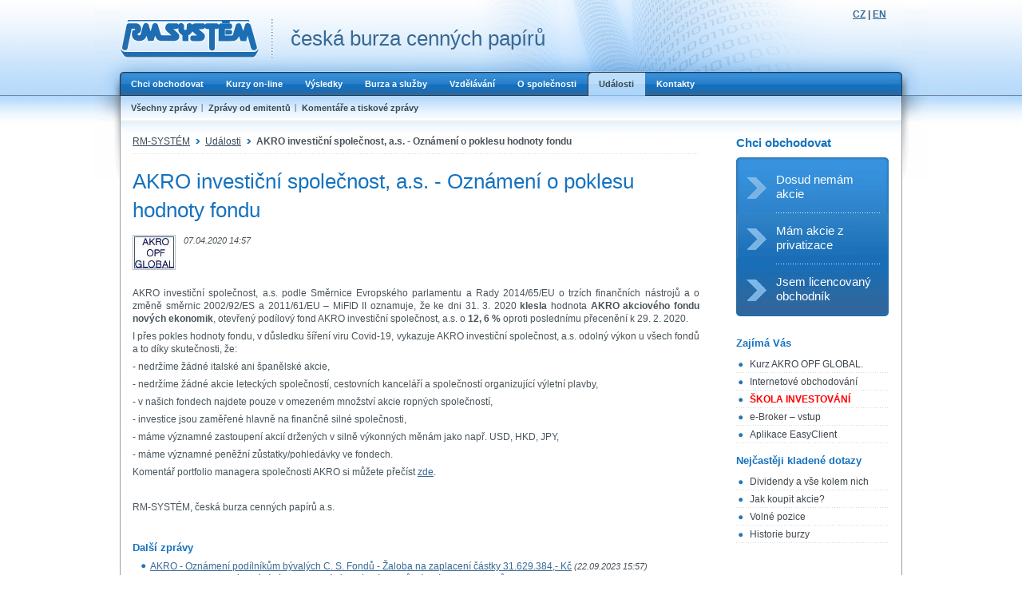

--- FILE ---
content_type: text/html; charset=UTF-8
request_url: https://www.rmsystem.cz/udalosti/17207-akro-investicni-spolecnost-a-s-oznameni-o-poklesu-hodnoty-fondu
body_size: 10006
content:

<!DOCTYPE html PUBLIC "-//W3C//DTD XHTML 1.0 Transitional//EN" "https://www.w3.org/TR/xhtml1/DTD/xhtml1-transitional.dtd">
<html xmlns="https://www.w3.org/1999/xhtml">

<head>
    <base href="https://www.rmsystem.cz/clanek.php" />    <meta http-equiv="content-type" content="text/html; charset=utf-8"/>
    <meta name="verify-v1" content="ba73bRYYsNvH0pamaWFZWtIxiTAAtTcqvhdGe7lUMD0=" />
    <link rel="shortcut icon" href="/gfx/favicon.ico" />
    <meta name="description" content=""/>
    <link type="text/css" href="/css/node/anychart-ui.css?01112024" rel="stylesheet"/>
    <link type="text/css" href="/css/node/cookieconsent.css?01112024" rel="stylesheet"/>
    <link type="text/css" href="/css/rmsystem.css?01112024" rel="stylesheet"/>
    <link type="text/css" href="/css/rmsystem-print.css?01112024" rel="stylesheet" media="print"/>
    
    <script nonce="25oHnpPiBEfFoXsPFJUlvIgp7IAf" type="text/javascript" src="/js/node/jquery.js?01112024"></script>
    <script nonce="25oHnpPiBEfFoXsPFJUlvIgp7IAf" type="text/javascript" src="/js/common.js?01112024"></script>

        <title>AKRO investiční společnost, a.s. - Oznámení o.. | RM-SYSTÉM</title>

    
                <!--  type='text/plain' Google Tag Manager -->
                <script nonce='25oHnpPiBEfFoXsPFJUlvIgp7IAf' type='text/plain' data-cookiecategory='analytics'>(function(w,d,s,l,i){w[l]=w[l]||[];w[l].push({'gtm.start':
                            new Date().getTime(),event:'gtm.js'});var f=d.getElementsByTagName(s)[0],
                        j=d.createElement(s),dl=l!='dataLayer'?'&l='+l:'';j.async=true;j.src=
                        'https://www.googletagmanager.com/gtm.js?id='+i+dl;f.parentNode.insertBefore(j,f);
                    })(window,document,'script','dataLayer','GTM-P98CV42');</script>
                <!-- End Google Tag Manager -->
                </head>

<body>

<div id="all">
<div id="page">

<div id="header">

    
        <!-- Google Tag Manager (noscript) -->
        <noscript><iframe src='https://www.googletagmanager.com/ns.html?id=GTM-P98CV42'
                      height='0' width='0' style='display:none;visibility:hidden'></iframe></noscript>
    <!-- End Google Tag Manager (noscript) -->
            <!--
  	<div id="slinks">
		<a href="http://www.akcie.cz/" target="_blank" class="item">Akcie.cz</a> <span class="sep"></span>
		<a href="" target="_blank" class="item">e-Broker.cz</a> <span class="sep">|</span>
		<a href="" target="_blank" class="item">Investička.cz</a>	</div>|
-->

    <div id="logo">
        <a href="index.php">
            <img alt="RM Systém | Burza cenných papírů" src="gfx/logo2.gif" class="noprint" />
        </a>

        <span class="print">
      <a href="">RM Systém | Burza cenných papírů</a>    </span>

        <div id="logo-text" class="noprint">česká burza cenných papírů</div>
    </div>

    <div id="lngswitch"><a href="lib/switchlng.php?lng=1">CZ</a> | <a href="lib/switchlng.php?lng=2">EN</a></div>

    
    <div class="cleaner"><hr /></div>
</div>

<div id="area">
<div id="areain">

<div id="menu" class="menu">
  <ul>
    <li>
      <div><a href="chci-obchodovat/zaciname-obchodovat">Chci obchodovat</a></div>
    </li>
    <li>
      <div><a href="kurzy-online/akcie/easyclick">Kurzy on-line</a></div>
    </li>
    <li>
      <div><a href="vysledky/historie-obchodovani/souhrnne-statistiky">Výsledky</a></div>
    </li>
    <li>
      <div><a href="burza-sluzby/typy-obchodu/pokyn-easyclick">Burza a služby</a></div>
    </li>
    <li>
      <div><a href="vzdelavani/seminare">Vzdělávání</a></div>
    </li>
    <li>
      <div><a href="spolecnost/zakladni-informace">O společnosti</a></div>
    </li>
    <li class="active">
      <div><a href="udalosti">Události</a></div>
    </li>
    <li>
      <div><a href="kontakty">Kontakty</a></div>
    </li>
<!--
  	<li class="reg">
      <div><a href="">Registrace / Přihlášení</a></div>
    </li>
-->
  </ul>
  <div class="cleaner"><hr /></div>
</div>
<div id="submenu" class="menu"><ul><li><div><a href="udalosti">Všechny zprávy</a></div></li><li><div><a href="udalosti/zpravy-emitentu">Zprávy od emitentů</a></div></li><li class="last"><div><a href="udalosti/komentare-tiskove-zpravy">Komentáře a tiskové zprávy</a></div></li></ul><div class="cleaner"><hr /></div></div>
<div id="content">
<div id="contentin">

	<div class="cols2">
	  <div class="col1">

      <p class="crumbs"><a href="/">RM-SYSTÉM</a><span class="sep"><span class="altsep">&raquo;</span></span><a href="udalosti">Události</a><span class="sep"><span class="altsep">&raquo;</span></span><strong>AKRO investiční společnost, a.s. - Oznámení o poklesu hodnoty fondu</strong></p>
      <h1>AKRO investiční společnost, a.s. - Oznámení o poklesu hodnoty fondu</h1><div class="clanek-hlavicka"><div class="clanek-obrazek"><img src="gfx/clanky_obrazky/emitenti/2387-Akro_opf_global.png" alt=""/></div><div><small><em>07.04.2020 14:57</em></small><div><em><strong></strong></em></div></div></div><div class="cleaner spacer"></div><div class="clanek-text"><p style="text-align: justify;">AKRO investiční společnost, a.s. podle Směrnice Evropského parlamentu a Rady 2014/65/EU o trzích finančních nástrojů a o změně směrnic 2002/92/ES a 2011/61/EU – MiFID II oznamuje, že ke dni 31. 3. 2020 <strong>klesla</strong> hodnota <strong>AKRO akciového fondu nových ekonomik</strong>, otevřený podílový fond AKRO investiční společnost, a.s. o <strong>12, 6 %</strong> oproti poslednímu přecenění k 29. 2. 2020.</p>
<p style="text-align: justify;">I přes pokles hodnoty fondu, v důsledku šíření viru Covid-19, vykazuje AKRO investiční společnost, a.s. odolný výkon u všech fondů a to díky skutečnosti, že:</p>
<p>- nedržíme žádné italské ani španělské akcie,</p>
<p>- nedržíme žádné akcie leteckých společností, cestovních kanceláří a společností organizující výletní plavby,</p>
<p>- v našich fondech najdete pouze v omezeném množství akcie ropných společností,</p>
<p>- investice jsou zaměřené hlavně na finančně silné společnosti,</p>
<p>- máme významné zastoupení akcií držených v silně výkonných měnám jako např. USD, HKD, JPY,</p>
<p>- máme významné peněžní zůstatky/pohledávky ve fondech.</p>
<p>Komentář portfolio managera společnosti AKRO si můžete přečíst <a href="http://www.akro.cz/pdf/Komentar_02042020.pdf">zde</a>.</p></div><br /><p>RM-SYSTÉM, česká burza cenných papírů a.s.</p>
      <div class="spacer"></div>

      <h3>Další zprávy</h3>
              <ul><li><a href="udalosti/19649-akro-oznameni-podilnikum-byvalych-c-s-fondu-zaloba-na-zaplaceni-castky-31-629-384-kc">AKRO - Oznámení podílníkům bývalých C. S. Fondů - Žaloba na zaplacení částky 31.629.384,- Kč</a> <small><em>(22.09.2023 15:57)</em></small></li>
<li><a href="udalosti/18523-akro-pozastaveni-vydavani-a-odkupovani-podilovych-listu-byvalych-c-s-fondu">AKRO  - Pozastavení vydávání a odkupování podílových listů bývalých C. S. Fondů</a> <small><em>(19.01.2022 14:32)</em></small></li>
<li><a href="udalosti/18340-akro-investicni-spolecnost-a-s-oznameni-podilnikum-byvalych-c-s-fondu">AKRO investiční společnost, a.s. - Oznámení podílníkům bývalých C. S. Fondů</a> <small><em>(12.07.2021 15:19)</em></small></li>

<li><a href="udalosti/16822-pozastaveni-vydavani-a-odkupovani-podilovych-listu-podilovych-fondu-akro">Pozastavení vydávání a odkupování podílových listů podílových fondů AKRO</a> <small><em>(25.09.2019 10:08)</em></small></li>
<li><a href="udalosti/16647-akro-investicni-spolecnost-pozastaveni-vydavani-a-odkupovani-podilovych-listu-podilovych-fondu-ak">AKRO investiční společnost, - Pozastavení vydávání a odkupování podílových listů podílových fondů AK</a> <small><em>(28.06.2019 15:55)</em></small></li>
</ul>    </div>

    <div class="col2">
      <h2>Chci obchodovat</h2>
<div class="l3panel">
	<ul>
	  <li><div><a href="/chci-obchodovat/zaciname-obchodovat">Dosud nemám akcie</a></div></li>
	  <li><div><a href="/chci-obchodovat/akcie-privatizace">Mám akcie z privatizace</a></div></li>
	  <li class="last"><div><a href="/chci-obchodovat/licencovany-obchodnik">Jsem licencovaný obchodník</a></div></li>
	</ul>
</div>


<h3>Zajímá Vás</h3>
<ul class="list2">
  <li><a href="akcie-2387-akro-global">Kurz AKRO OPF GLOBAL.</a></li><li><a href="/chci-obchodovat/internetove-obchodovani">Internetové obchodování</a></li><li><a href="/vzdelavani/seminare"><font color="red"><b>ŠKOLA INVESTOVÁNÍ</b></font></a></li><li><a href="https://ebroker.fio.cz/e-broker.cgi" target="_blank" class="pg_tracker">e-Broker – vstup</a></li><li><a href="chci-obchodovat/primy-pristup">Aplikace EasyClient</a></li></ul>

<h3>Nejčastěji kladené dotazy</h3>
<ul class="list2">
  <li><a href="/vzdelavani/dividendy">Dividendy a vše kolem nich</a></li><li><a href="/vzdelavani/jak-nakoupit-akcie">Jak koupit akcie?</a></li><li><a href="/spolecnost/kariera">Volné pozice</a></li><li><a href="/vzdelavani/burza-cennych-papiru">Historie burzy</a></li></ul>

    </div>
    <div class="cleaner"></div>
  </div>

</div>
</div><!--content-->

<div id="footer">
    <div id="footerin">
        Copyright (c) 2023<br/>RM-SYSTÉM, česká burza cenných papírů a.s.<br />
        <a href="pravni-prohlaseni" id="prohlaseni" >Právní prohlášení</a><br>
                    <a type="button" data-cc="c-settings" id="nastaveni_cookies" >Nastavení cookies</a>
            </div>
</div>


<div class="cleaner"><hr /></div>

<input type="hidden" id="lng_name" name="lng_name" value="cz">
<script nonce="25oHnpPiBEfFoXsPFJUlvIgp7IAf" defer src="/js/node/cookieconsent.js?01112024"></script>
<script nonce="25oHnpPiBEfFoXsPFJUlvIgp7IAf" defer src="/js/cookies_client.js?01112024"></script>



</div>
</div><!--area-->


</div><!--page-->
</div><!--all-->
</body>

</html>



--- FILE ---
content_type: text/css
request_url: https://www.rmsystem.cz/css/node/anychart-ui.css?01112024
body_size: 38361
content:
/*!
 * AnyChart is lightweight robust charting library with great API and Docs, that works with your stack and has tons of chart types and features.
 * Version: 2024-09-24
 * License: https://www.anychart.com/buy/
 * Contact: sales@anychart.com
 * Copyright: AnyChart.com 2024. All rights reserved.
 */
.anychart-ui-support {
 border-style: hidden;
}
* [class^="anychart"] {
 outline: none;
}
.anychart-inline-block {
 position: relative;
 display: -moz-inline-box;
 display: inline-block;
}
* html .anychart-inline-block {
 display: inline;
}
* :first-child + html .anychart-inline-block {
 display: inline;
}
.anychart-hidden {
 display: none;
}
.anychart-control-disabled {
 color: #cccccc;
}
.anychart-label-input {
 -webkit-border-radius: 1px;
 -moz-border-radius: 1px;
 border-radius: 1px;
 border: 1px solid #d9d9d9;
 border-top: 1px solid silver;
 -webkit-box-sizing: content-box;
 -moz-box-sizing: content-box;
 box-sizing: content-box;
 font-size: 13px;
 height: 16px;
 padding: 5px 4px;
}
.anychart-label-input:focus {
 border-color: #4d90fe;
}
.anychart-label-input.anychart-label-input-label-disabled {
 color: #cccccc;
}
.anychart-thumbnail {
 display: block;
 padding: 4px;
 margin-bottom: 20px;
 line-height: 1.42857143;
 background-color: #ffffff;
 border: 1px solid #dddddd;
 border-radius: 2px;
 -webkit-transition: border .2s ease-in-out;
 transition: border .2s ease-in-out;
}
.anychart-thumbnail > img {
 margin-right: auto;
 margin-left: auto;
 display: block;
 max-width: 100%;
 height: auto;
}
.anychart-thumbnail:hover,
.anychart-thumbnail:focus {
 border-color: #cccccc;
 box-shadow: 0 1px 3px rgba(0,0,0,.2);
}
.anychart-thumbnail:active {
 -webkit-box-shadow: inset 0 1px 1px rgba(0,0,0,0.3);
 -moz-box-shadow: inset 0 1px 1px rgba(0,0,0,0.3);
 box-shadow: inset 0 1px 1px rgba(0,0,0,0.3);
 border-color: #489adc;
}
.anychart-loader {
 background-color: rgba(255,255,255,.5);
 position: absolute;
 top: 0;
 left: 0;
 width: 100%;
 height: 100%;
 z-index: 1000;
}
.anychart-loader .anychart-loader-rotating-cover {
 width: 70px;
 height: 70px;
 position: absolute;
 top: 50%;
 margin-top: -35px;
 left: 50%;
 margin-left: -35px;
}
.anychart-loader .anychart-loader-rotating-plane {
 display: block;
 width: 100%;
 height: 100%;
 border-radius: 20%;
 border: 5px solid #1c75ba;
 margin: 0 auto;
 position: relative;
 -webkit-animation: anychart-loader-rotate-plane 3s infinite;
 animation: anychart-loader-rotate-plane 3s infinite;
}
.anychart-loader .anychart-loader-chart-row {
 position: absolute;
 top: 10px;
 bottom: 0;
 left: 10px;
 right: 10px;
 letter-spacing: -3px;
 line-height: 0;
 font-size: 0;
 white-space: nowrap;
}
.anychart-loader .anychart-loader-chart-row .anychart-loader-chart-col {
 display: inline-block;
 width: 25%;
 height: 90%;
 background: #000000;
 margin: 0 12.5% 0 0;
 vertical-align: bottom;
}
.anychart-loader .anychart-loader-chart-row .anychart-loader-chart-col.anychart-loader-green {
 background: #26a957;
 height: 50%;
 -webkit-animation: anychart-loader-blink-plane 1.5s infinite;
 animation: anychart-loader-blink-plane 1.5s infinite;
}
.anychart-loader .anychart-loader-chart-row .anychart-loader-chart-col.anychart-loader-orange {
 background: #ff8207;
 height: 70%;
 -webkit-animation: anychart-loader-blink-plane 1.5s infinite .15s;
 animation: anychart-loader-blink-plane 1.5s infinite .25s;
}
.anychart-loader .anychart-loader-chart-row .anychart-loader-chart-col.anychart-loader-red {
 background: #f0402e;
 height: 90%;
 -webkit-animation: anychart-loader-blink-plane 1.5s infinite .3s;
 animation: anychart-loader-blink-plane 1.5s infinite .5s;
}
@keyframes anychart-loader-rotate-plane {
 0% {
  -webkit-transform: perspective(120px)rotateX(0deg)rotateY(0deg);
  transform: perspective(120px)rotateX(0deg)rotateY(0deg);
  opacity: 1;
 }
 25% {
  -webkit-transform: perspective(120px)rotateX(-180.1deg)rotateY(0deg);
  transform: perspective(120px)rotateX(-180.1deg)rotateY(0deg);
  opacity: .3;
 }
 50% {
  -webkit-transform: perspective(120px)rotateX(-180deg)rotateY(-179.9deg);
  transform: perspective(120px)rotateX(-180deg)rotateY(-179.9deg);
  opacity: 1;
 }
 75% {
  -webkit-transform: perspective(120px)rotateX(0deg)rotateY(-180.1deg);
  transform: perspective(120px)rotateX(0deg)rotateY(-180.1deg);
  opacity: .3;
 }
 100% {
  -webkit-transform: perspective(120px)rotateX(0deg)rotateY(0deg);
  transform: perspective(120px)rotateX(0deg)rotateY(0deg);
  opacity: 1;
 }
}
@keyframes anychart-loader-blink-plane {
 0% {
  opacity: 1;
 }
 50% {
  opacity: .01;
 }
 100% {
  opacity: 1;
 }
}
.anychart-custom-button {
 margin: 2px;
 border: 0;
 padding: 0;
 font-family: Arial, sans-serif;
 color: #000000;
 background: #dddddd url("https://cdn.anychart.com/ACDVF/button-bg.png") repeat-x top left;
 text-decoration: none;
 list-style: none;
 vertical-align: middle;
 cursor: pointer;
 outline: none;
}
.anychart-custom-button-outer-box,
.anychart-custom-button-inner-box {
 border-style: solid;
 border-color: #aaaaaa;
 vertical-align: top;
}
.anychart-custom-button-outer-box {
 margin: 0;
 border-width: 1px 0;
 padding: 0;
}
.anychart-custom-button-inner-box {
 margin: 0 -1px;
 border-width: 0 1px;
 padding: 3px 4px;
 white-space: nowrap;
}
* html .anychart-custom-button-inner-box {
 left: -1px;
}
* html .anychart-custom-button-rtl .anychart-custom-button-outer-box {
 left: -1px;
}
* html .anychart-custom-button-rtl .anychart-custom-button-inner-box {
 right: auto;
}
* :first-child + html .anychart-custom-button-inner-box {
 left: -1px;
}
* :first-child + html .anychart-custom-button-rtl .anychart-custom-button-inner-box {
 left: 1px;
}
::root .anychart-custom-button,
::root .anychart-custom-button-outer-box {
 line-height: 0;
}
::root .anychart-custom-button-inner-box {
 line-height: normal;
}
.anychart-custom-button-disabled {
 background-image: none !important;
 opacity: 0.3;
 -moz-opacity: 0.3;
 filter: alpha(opacity=30);
 cursor: default;
}
.anychart-custom-button-disabled .anychart-custom-button-outer-box,
.anychart-custom-button-disabled .anychart-custom-button-inner-box {
 color: #333333 !important;
 border-color: #999999 !important;
}
* html .anychart-custom-button-disabled {
 margin: 2px 1px !important;
 padding: 0 1px !important;
}
* :first-child + html .anychart-custom-button-disabled {
 margin: 2px 1px !important;
 padding: 0 1px !important;
}
.anychart-custom-button-hover .anychart-custom-button-outer-box,
.anychart-custom-button-hover .anychart-custom-button-inner-box {
 border-color: #99ccff #6699ee #6699ee #77aaff !important;
}
.anychart-custom-button-active,
.anychart-custom-button-checked {
 background-color: #bbbbbb;
 background-position: bottom left;
}
.anychart-custom-button-focused .anychart-custom-button-outer-box,
.anychart-custom-button-focused .anychart-custom-button-inner-box {
 border-color: orange;
}
.anychart-custom-button-collapse-right,
.anychart-custom-button-collapse-right .anychart-custom-button-outer-box,
.anychart-custom-button-collapse-right .anychart-custom-button-inner-box {
 margin-right: 0;
}
.anychart-custom-button-collapse-left,
.anychart-custom-button-collapse-left .anychart-custom-button-outer-box,
.anychart-custom-button-collapse-left .anychart-custom-button-inner-box {
 margin-left: 0;
}
.anychart-custom-button-collapse-left .anychart-custom-button-inner-box {
 border-left: 1px solid #ffffff;
}
.anychart-custom-button-collapse-left.anychart-custom-button-checked.anychart-custom-button-inner-box {
 border-left: 1px solid #dddddd;
}
* html .anychart-custom-button-collapse-left .anychart-custom-button-inner-box {
 left: 0;
}
* :first-child + html .anychart-custom-button-collapse-left.anychart-custom-button-inner-box {
 left: 0;
}
.anychart-button {
 -webkit-border-radius: 2px;
 -moz-border-radius: 2px;
 border-radius: 2px;
 background-color: #f5f5f5;
 background-image: -webkit-linear-gradient(to bottom,#f5f5f5,#f1f1f1);
 background-image: -moz-linear-gradient(to bottom,#f5f5f5,#f1f1f1);
 background-image: -ms-linear-gradient(to bottom,#f5f5f5,#f1f1f1);
 background-image: -o-linear-gradient(to bottom,#f5f5f5,#f1f1f1);
 background-image: linear-gradient(to bottom,#f5f5f5,#f1f1f1);
 border: 1px solid #dcdcdc;
 border: 1px solid rgba(0,0,0,0.1);
 color: #333333;
 cursor: pointer;
 text-align: center;
 font-family: inherit;
 font-size: 11px;
 font-weight: bold;
 height: 29px;
 line-height: 27px;
 margin-right: 16px;
 min-width: 52px;
 outline: 0;
 padding: 0 8px;
 white-space: nowrap;
}
.anychart-button:focus {
 border-color: #4d90fe;
}
.anychart-button:hover {
 -webkit-box-shadow: 0 1px 1px rgba(0,0,0,.1);
 -moz-box-shadow: 0 1px 1px rgba(0,0,0,.1);
 box-shadow: 0 1px 1px rgba(0,0,0,.1);
}
.anychart-button:active {
 -webkit-box-shadow: inset 0 1px 1px rgba(0,0,0,0.3);
 -moz-box-shadow: inset 0 1px 1px rgba(0,0,0,0.3);
 box-shadow: inset 0 1px 1px rgba(0,0,0,0.3);
}
.anychart-button i {
 font-size: 11px;
}
.anychart-button.anychart-button-disabled:active {
 -webkit-box-shadow: none;
 -moz-box-shadow: none;
 box-shadow: none;
 cursor: default;
}
.anychart-button-primary {
 -webkit-border-radius: 2px;
 -moz-border-radius: 2px;
 border-radius: 2px;
 background-color: #4898e6;
 background-image: -webkit-linear-gradient(to bottom,#4898e6,#4089d0);
 background-image: -moz-linear-gradient(to bottom,#4898e6,#4089d0);
 background-image: -ms-linear-gradient(to bottom,#4898e6,#4089d0);
 background-image: -o-linear-gradient(to bottom,#4898e6,#4089d0);
 background-image: linear-gradient(to bottom,#4898e6,#4089d0);
 border: 1px solid #1976d2;
 color: #ffffff;
 cursor: pointer;
 font-size: 11px;
 font-weight: bold;
 height: 26px;
 line-height: 24px;
 margin: 0 16px 0 0;
 min-width: 70px;
 outline: 0;
 padding: 0 7px;
}
.anychart-button-primary:hover,
.anychart-button-primary:active {
 background-color: #4898e6;
 background-image: -webkit-linear-gradient(to bottom,#4898e6,#387ec3);
 background-image: -moz-linear-gradient(to bottom,#4898e6,#387ec3);
 background-image: -ms-linear-gradient(to bottom,#4898e6,#387ec3);
 background-image: -o-linear-gradient(to bottom,#4898e6,#387ec3);
 background-image: linear-gradient(to bottom,#4898e6,#387ec3);
 border: 1px solid #1976d2;
 color: #ffffff;
}
.anychart-button-primary:focus {
 -webkit-box-shadow: inset 0 0 0 1px #ffffff;
 -moz-box-shadow: inset 0 0 0 1px #ffffff;
 box-shadow: inset 0 0 0 1px #ffffff;
 outline: 0;
}
.anychart-button-primary:active {
 -webkit-box-shadow: inset 0 1px 2px rgba(0,0,0,0.3);
 -moz-box-shadow: inset 0 1px 2px rgba(0,0,0,0.3);
 box-shadow: inset 0 1px 2px rgba(0,0,0,0.3);
}
.anychart-button-primary.anychart-button-disabled {
 -webkit-box-shadow: none;
 -moz-box-shadow: none;
 box-shadow: none;
 background: #4d90fe;
 background-image: -webkit-linear-gradient(to bottom,#4d90fe,#4089d0);
 background-image: -moz-linear-gradient(to bottom,#4d90fe,#4089d0);
 background-image: -ms-linear-gradient(to bottom,#4d90fe,#4089d0);
 background-image: -o-linear-gradient(to bottom,#4d90fe,#4089d0);
 background-image: linear-gradient(to bottom,#4d90fe,#4089d0);
 filter: alpha(opacity=50);
 opacity: 0.5;
 cursor: default;
}
.anychart-button-secondary {
 -webkit-border-radius: 2px;
 -moz-border-radius: 2px;
 border-radius: 2px;
 background-color: #f5f5f5;
 background-image: -webkit-linear-gradient(to bottom,#f5f5f5,#f1f1f1);
 background-image: -moz-linear-gradient(to bottom,#f5f5f5,#f1f1f1);
 background-image: -ms-linear-gradient(to bottom,#f5f5f5,#f1f1f1);
 background-image: -o-linear-gradient(to bottom,#f5f5f5,#f1f1f1);
 background-image: linear-gradient(to bottom,#f5f5f5,#f1f1f1);
 border: 1px solid #dcdcdc;
 color: #333333;
 cursor: pointer;
 font-size: 11px;
 font-weight: bold;
 height: 26px;
 line-height: 24px;
 margin: 0 16px 0 0;
 min-width: 70px;
 outline: 0;
 padding: 0 7px;
}
.anychart-button-secondary:hover,
.anychart-button-secondary:active {
 -webkit-box-shadow: 0 1px 1px rgba(0,0,0,0.1);
 -moz-box-shadow: 0 1px 1px rgba(0,0,0,0.1);
 box-shadow: 0 1px 1px rgba(0,0,0,0.1);
 background-color: #f8f8f8;
 background-image: -webkit-linear-gradient(to bottom,#f8f8f8,#f1f1f1);
 background-image: -moz-linear-gradient(to bottom,#f8f8f8,#f1f1f1);
 background-image: -ms-linear-gradient(to bottom,#f8f8f8,#f1f1f1);
 background-image: -o-linear-gradient(to bottom,#f8f8f8,#f1f1f1);
 background-image: linear-gradient(to bottom,#f8f8f8,#f1f1f1);
 border: 1px solid #c6c6c6;
 color: #111111;
}
.anychart-button-secondary:focus {
 border: 1px solid #4d90fe;
}
.anychart-button-secondary:active {
 -webkit-box-shadow: inset 0 1px 2px rgba(0,0,0,.1);
 -moz-box-shadow: inset 0 1px 2px rgba(0,0,0,.1);
 box-shadow: inset 0 1px 2px rgba(0,0,0,.1);
}
.anychart-button-secondary.anychart-button-disabled {
 -webkit-box-shadow: none;
 -moz-box-shadow: none;
 box-shadow: none;
 background-color: #f5f5f5;
 background-image: -webkit-linear-gradient(to bottom,#f5f5f5,#f1f1f1);
 background-image: -moz-linear-gradient(to bottom,#f5f5f5,#f1f1f1);
 background-image: -ms-linear-gradient(to bottom,#f5f5f5,#f1f1f1);
 background-image: -o-linear-gradient(to bottom,#f5f5f5,#f1f1f1);
 background-image: linear-gradient(to bottom,#f5f5f5,#f1f1f1);
 border: 1px solid #f3f3f3;
 border: 1px solid rgba(0,0,0,0.05);
 color: #b8b8b8;
 cursor: default;
}
.anychart-button-standard {
 -webkit-box-shadow: none;
 -moz-box-shadow: none;
 box-shadow: none;
 background-color: #f5f5f5;
 background-image: -webkit-linear-gradient(to bottom,#f5f5f5,#f1f1f1);
 background-image: -moz-linear-gradient(to bottom,#f5f5f5,#f1f1f1);
 background-image: -ms-linear-gradient(to bottom,#f5f5f5,#f1f1f1);
 background-image: -o-linear-gradient(to bottom,#f5f5f5,#f1f1f1);
 background-image: linear-gradient(to bottom,#f5f5f5,#f1f1f1);
 color: #333333;
 border: 1px solid #dcdcdc;
 border: 1px solid rgba(0,0,0,0.1);
}
.anychart-button-standard:hover {
 -webkit-box-shadow: none;
 -moz-box-shadow: none;
 box-shadow: none;
 background-color: #f8f8f8;
 background-image: -webkit-linear-gradient(to bottom,#f8f8f8,#f1f1f1);
 background-image: -moz-linear-gradient(to bottom,#f8f8f8,#f1f1f1);
 background-image: -ms-linear-gradient(to bottom,#f8f8f8,#f1f1f1);
 background-image: -o-linear-gradient(to bottom,#f8f8f8,#f1f1f1);
 background-image: linear-gradient(to bottom,#f8f8f8,#f1f1f1);
 border: 1px solid #c6c6c6;
 color: #111111;
}
.anychart-button-standard:active {
 -webkit-box-shadow: inset 0 1px 2px rgba(0,0,0,.1);
 -moz-box-shadow: inset 0 1px 2px rgba(0,0,0,.1);
 box-shadow: inset 0 1px 2px rgba(0,0,0,.1);
 background: #f8f8f8;
 color: #111111;
}
.anychart-button-standard.anychart-button-checked {
 -webkit-box-shadow: inset 0 1px 2px rgba(0,0,0,.1);
 -moz-box-shadow: inset 0 1px 2px rgba(0,0,0,.1);
 box-shadow: inset 0 1px 2px rgba(0,0,0,.1);
 background-color: #eeeeee;
 background-image: -webkit-linear-gradient(to bottom,#eeeeee,#e0e0e0);
 background-image: -moz-linear-gradient(to bottom,#eeeeee,#e0e0e0);
 background-image: -ms-linear-gradient(to bottom,#eeeeee,#e0e0e0);
 background-image: -o-linear-gradient(to bottom,#eeeeee,#e0e0e0);
 background-image: linear-gradient(to bottom,#eeeeee,#e0e0e0);
 border: 1px solid #cccccc;
 color: #333333;
}
.anychart-button-standard.anychart-button-disabled {
 -webkit-box-shadow: none;
 -moz-box-shadow: none;
 box-shadow: none;
 background-color: #f5f5f5;
 background-image: -webkit-linear-gradient(to bottom,#f5f5f5,#f1f1f1);
 background-image: -moz-linear-gradient(to bottom,#f5f5f5,#f1f1f1);
 background-image: -ms-linear-gradient(to bottom,#f5f5f5,#f1f1f1);
 background-image: -o-linear-gradient(to bottom,#f5f5f5,#f1f1f1);
 background-image: linear-gradient(to bottom,#f5f5f5,#f1f1f1);
 border: 1px solid #f3f3f3;
 border: 1px solid rgba(0,0,0,0.05);
 color: #b8b8b8;
 cursor: default;
}
.anychart-button-toggle {
 height: 28px;
 line-height: 24px;
 padding: 0;
 min-width: 27px;
 margin: 0;
 vertical-align: middle;
}
.anychart-button.anychart-button-toggle {
 z-index: auto;
}
.anychart-button-collapse-left,
.anychart-button-collapse-right {
 z-index: 1;
}
.anychart-button-collapse-left.anychart-button-checked,
.anychart-button-collapse-right.anychart-button-checked {
 z-index: 2;
}
.anychart-button-collapse-left:hover,
.anychart-button-collapse-right:hover {
 z-index: 3;
}
.anychart-button-collapse-left.anychart-button-disabled {
 z-index: 0;
}
.anychart-button-collapse-right {
 margin-right: 0;
 -moz-border-radius-topright: 0;
 -moz-border-radius-bottomright: 0;
 -webkit-border-top-right-radius: 0;
 -webkit-border-bottom-right-radius: 0;
 border-top-right-radius: 0;
 border-bottom-right-radius: 0;
}
.anychart-button-collapse-left {
 margin-left: -1px;
 -moz-border-radius-bottomleft: 0;
 -moz-border-radius-topleft: 0;
 -webkit-border-bottom-left-radius: 0;
 -webkit-border-top-left-radius: 0;
 border-bottom-left-radius: 0;
 border-top-left-radius: 0;
}
.anychart-menu {
 -webkit-border-radius: 0;
 -moz-border-radius: 0;
 border-radius: 0;
 -webkit-box-shadow: 0 2px 4px rgba(0,0,0,0.2);
 -moz-box-shadow: 0 2px 4px rgba(0,0,0,0.2);
 box-shadow: 0 2px 4px rgba(0,0,0,0.2);
 background: #ffffff;
 border: 1px solid #cccccc;
 border: 1px solid rgba(0,0,0,.2);
 cursor: default;
 font-size: 13px;
 color: #222222;
 font-family: Arial, sans-serif;
 margin: 0;
 outline: none;
 padding: 6px 0;
 position: absolute;
 z-index: 1003;
 line-height: normal;
}
.anychart-menuitem {
 position: relative;
 color: #333333;
 cursor: pointer;
 list-style: none;
 margin: 0;
 padding: 6px 1em 6px 30px;
 white-space: nowrap;
}
.anychart-menuitem.anychart-menuitem-rtl {
 padding-left: 7em;
 padding-right: 28px;
}
.anychart-menu-nocheckbox .anychart-menuitem,
.anychart-menu-noicon .anychart-menuitem {
 padding-left: 12px;
}
.anychart-menu-noaccel .anychart-menuitem {
 padding-right: 20px;
}
.anychart-menuitem-disabled {
 cursor: default;
}
.anychart-menuitem-disabled .anychart-menuitem-accel,
.anychart-menuitem-disabled .anychart-menuitem-content {
 color: #cccccc !important;
}
.anychart-menuitem-disabled .anychart-menuitem-icon {
 opacity: 0.3;
 -moz-opacity: 0.3;
 filter: alpha(opacity=30);
}
.anychart-menuitem-highlight,
.anychart-menuitem-hover {
 background-color: #eeeeee;
 border-color: #eeeeee;
 border-style: dotted;
 border-width: 1px 0;
 padding-top: 5px;
 padding-bottom: 5px;
}
.anychart-menuitem-checkbox,
.anychart-menuitem-icon {
 background-repeat: no-repeat;
 height: 21px;
 left: 3px;
 position: absolute;
 right: auto;
 top: 3px;
 vertical-align: middle;
 width: 21px;
}
.anychart-menuitem i {
 position: absolute;
 left: 9px;
}
.anychart-menuitem-link {
 padding: 0;
}
.anychart-menuitem-link a {
 text-decoration: none;
 color: inherit;
 display: inline-block;
 padding: 6px 3em 6px 28px;
 width: 100%;
 box-sizing: border-box;
 transition: none;
}
.anychart-menuitem-link i {
 padding-top: 7px;
 pointer-events: none;
}
.anychart-menuitem-link.anychart-menuitem-highlight a {
 padding-bottom: 5px;
 padding-top: 5px;
}
.anychart-menuitem-link.anychart-menuitem-highlight i {
 padding-top: 6px;
}
.anychart-menuitem-rtl .anychart-menuitem-checkbox,
.anychart-menuitem-rtl .anychart-menuitem-icon {
 left: auto;
 right: 6px;
}
.anychart-menuitem-accel {
 color: #777777;
 direction: ltr;
 left: auto;
 float: right;
 padding: 0 0 0 24px;
 position: relative;
 right: 0;
 text-align: right;
}
.anychart-menuitem-rtl .anychart-menuitem-accel {
 left: 0;
 right: auto;
 text-align: left;
}
.anychart-menuitem-mnemonic-hint {
 text-decoration: underline;
}
.anychart-menuitem-mnemonic-separator {
 color: #999999;
 font-size: 12px;
 padding-left: 4px;
}
.anychart-menuseparator {
 border-top: 1px solid #ebebeb;
 margin-top: 6px;
 margin-bottom: 6px;
}
.anychart-submenu-arrow {
 color: #000000;
 opacity: .5;
 filter: alpha(opacity=50);
 position: absolute;
 right: -6px;
 top: 3px;
 border-top: 5px solid transparent;
 border-bottom: 5px solid transparent;
 border-left: 5px solid #000000;
 font-size: 0;
}
.anychart-menuitem-content {
 position: relative;
}
.anychart-menuitem-highlight .anychart-submenu-arrow,
.anychart-menuitem-hover .anychart-submenu-arrow {
 border-left-color: #333333;
 opacity: 1.0;
}
.anychart-menuitem-rtl .anychart-submenu-arrow {
 text-align: left;
 left: 0;
 right: auto;
 padding-left: 6px;
}
.anychart-menuitem-disabled .anychart-submenu-arrow {
 border-left-color: #cccccc;
 opacity: 1.0;
}
.anychart-menu-scrollable {
 overflow-y: auto;
}
.anychart-menu.anychart-menu-horizontal {
 padding-left: 4px;
 padding-right: 4px;
}
.anychart-menu.anychart-menu-horizontal .anychart-menuitem {
 display: inline-block;
 padding: 2px 3px;
}
.anychart-menu.anychart-menu-horizontal .anychart-menuitem.anychart-menuitem-highlight,
.anychart-menu.anychart-menu-horizontal .anychart-menuitem .anychart-menuitem-hover {
 padding-top: 1px;
 padding-bottom: 1px;
}
.anychart-menuitem.anychart-option i {
 position: relative;
 left: 1px;
 height: 23px;
 padding-top: 1px;
 width: 23px;
}
.anychart-menuitem.anychart-option i.ac-position-center {
 top: -1px;
}
.anychart-menu-button {
 background: #dddddd url("https://cdn.anychart.com/ACDVF/button-bg.png") repeat-x top left;
 border: 0;
 color: #000000;
 cursor: pointer;
 list-style: none;
 margin: 2px;
 outline: none;
 padding: 0;
 text-decoration: none;
 vertical-align: middle;
}
.anychart-menu-button-outer-box,
.anychart-menu-button-inner-box {
 border-style: solid;
 border-color: #aaaaaa;
 vertical-align: top;
}
.anychart-menu-button-outer-box {
 margin: 0;
 border-width: 1px 0;
 padding: 0;
}
.anychart-menu-button-inner-box {
 margin: 0 -1px;
 border-width: 0 1px;
 padding: 3px 4px;
}
* html .anychart-menu-button-inner-box {
 left: -1px;
}
* html .anychart-menu-button-rtl .anychart-menu-button-outer-box {
 left: -1px;
 right: auto;
}
* html .anychart-menu-button-rtl .anychart-menu-button-inner-box {
 right: auto;
}
* :first-child + html .anychart-menu-button-inner-box {
 left: -1px;
}
* :first-child + html .anychart-menu-button-rtl .anychart-menu-button-inner-box {
 left: 1px;
 right: auto;
}
::root .anychart-menu-button,
::root .anychart-menu-button-outer-box,
::root .anychart-menu-button-inner-box {
 line-height: 0;
}
::root .anychart-menu-button-caption,
::root .anychart-menu-button-dropdown {
 line-height: normal;
}
.anychart-menu-button-disabled {
 background-image: none !important;
 opacity: 0.3;
 -moz-opacity: 0.3;
 filter: alpha(opacity=30);
 cursor: default;
}
.anychart-menu-button-disabled .anychart-menu-button-outer-box,
.anychart-menu-button-disabled .anychart-menu-button-inner-box,
.anychart-menu-button-disabled .anychart-menu-button-caption,
.anychart-menu-button-disabled .anychart-menu-button-dropdown {
 color: #333333 !important;
 border-color: #999999 !important;
}
* html .anychart-menu-button-disabled {
 margin: 2px 1px !important;
 padding: 0 1px !important;
}
* :first-child + html .anychart-menu-button-disabled {
 margin: 2px 1px !important;
 padding: 0 1px !important;
}
.anychart-menu-button-hover .anychart-menu-button-outer-box,
.anychart-menu-button-hover .anychart-menu-button-inner-box {
 border-color: #99ccff #6699ee #6699ee #77aaff !important;
}
.anychart-menu-button-active,
.anychart-menu-button-open {
 background-color: #bbbbbb;
 background-position: bottom left;
}
.anychart-menu-button-focused .anychart-menu-button-outer-box,
.anychart-menu-button-focused .anychart-menu-button-inner-box {
 border-color: orange;
}
.anychart-menu-button-caption {
 padding: 0 4px 0 0;
 vertical-align: top;
}
.anychart-menu-button-dropdown {
 height: 15px;
 width: 7px;
 background: url("https://cdn.anychart.com/ACDVF/editortoolbar.png") no-repeat -388px 0;
 vertical-align: top;
}
.anychart-menu-button-collapse-right,
.anychart-menu-button-collapse-right .anychart-menu-button-outer-box,
.anychart-menu-button-collapse-right .anychart-menu-button-inner-box {
 margin-right: 0;
}
.anychart-menu-button-collapse-left,
.anychart-menu-button-collapse-left .anychart-menu-button-outer-box,
.anychart-menu-button-collapse-left .anychart-menu-button-inner-box {
 margin-left: 0;
}
.anychart-menu-button-collapse-left .anychart-menu-button-inner-box {
 border-left: 1px solid #ffffff;
}
.anychart-menu-button-collapse-left.anychart-menu-button-checked.anychart-menu-button-inner-box {
 border-left: 1px solid #dddddd;
}
.anychart-flat-menu-button {
 -webkit-border-radius: 2px;
 -moz-border-radius: 2px;
 border-radius: 2px;
 background-color: #f5f5f5;
 background-image: -webkit-linear-gradient(to bottom,#f5f5f5,#f1f1f1);
 background-image: -moz-linear-gradient(to bottom,#f5f5f5,#f1f1f1);
 background-image: -ms-linear-gradient(to bottom,#f5f5f5,#f1f1f1);
 background-image: -o-linear-gradient(to bottom,#f5f5f5,#f1f1f1);
 background-image: linear-gradient(to bottom,#f5f5f5,#f1f1f1);
 -webkit-box-sizing: content-box;
 -moz-box-sizing: content-box;
 box-sizing: content-box;
 border: 1px solid #dcdcdc;
 color: #333333;
 cursor: pointer;
 font-size: 11px;
 font-weight: bold;
 line-height: 27px;
 list-style: none;
 margin: 0 2px;
 min-width: 46px;
 outline: none;
 padding: 0 18px 0 6px;
 text-align: center;
 text-decoration: none;
}
.anychart-flat-menu-button-disabled {
 -webkit-box-shadow: none;
 -moz-box-shadow: none;
 box-shadow: none;
 background-color: #f5f5f5;
 background-image: -webkit-linear-gradient(to bottom,#f5f5f5,#f1f1f1);
 background-image: -moz-linear-gradient(to bottom,#f5f5f5,#f1f1f1);
 background-image: -ms-linear-gradient(to bottom,#f5f5f5,#f1f1f1);
 background-image: -o-linear-gradient(to bottom,#f5f5f5,#f1f1f1);
 background-image: linear-gradient(to bottom,#f5f5f5,#f1f1f1);
 border: 1px solid #f3f3f3;
 border: 1px solid rgba(0,0,0,0.05);
 color: #b8b8b8;
 cursor: default;
}
.anychart-flat-menu-button-disabled .anychart-flat-menu-button-dropdown {
 border-color: #b8b8b8 transparent;
}
.anychart-flat-menu-button-hover {
 background-color: #f8f8f8;
 background-image: -webkit-linear-gradient(to bottom,#f8f8f8,#f1f1f1);
 background-image: -moz-linear-gradient(to bottom,#f8f8f8,#f1f1f1);
 background-image: -ms-linear-gradient(to bottom,#f8f8f8,#f1f1f1);
 background-image: -o-linear-gradient(to bottom,#f8f8f8,#f1f1f1);
 background-image: linear-gradient(to bottom,#f8f8f8,#f1f1f1);
 -webkit-box-shadow: 0 1px 1px rgba(0,0,0,.1);
 -moz-box-shadow: 0 1px 1px rgba(0,0,0,.1);
 box-shadow: 0 1px 1px rgba(0,0,0,.1);
 border-color: #c6c6c6;
 color: #111111;
}
.anychart-flat-menu-button.anychart-flat-menu-button-open,
.anychart-flat-menu-button.anychart-flat-menu-button-active {
 -webkit-box-shadow: inset 0 1px 2px rgba(0,0,0,.1);
 -moz-box-shadow: inset 0 1px 2px rgba(0,0,0,.1);
 box-shadow: inset 0 1px 2px rgba(0,0,0,.1);
 background-color: #eeeeee;
 background-image: -webkit-linear-gradient(to bottom,#eeeeee,#e0e0e0);
 background-image: -moz-linear-gradient(to bottom,#eeeeee,#e0e0e0);
 background-image: -ms-linear-gradient(to bottom,#eeeeee,#e0e0e0);
 background-image: -o-linear-gradient(to bottom,#eeeeee,#e0e0e0);
 background-image: linear-gradient(to bottom,#eeeeee,#e0e0e0);
 border: 1px solid #cccccc;
 color: #333333;
 z-index: 2;
}
.anychart-flat-menu-button-focused {
 border-color: #4d90fe;
}
.anychart-flat-menu-button-caption {
 -webkit-box-sizing: border-box;
 -moz-box-sizing: border-box;
 box-sizing: border-box;
 white-space: nowrap;
 padding-right: 20px;
 text-overflow: ellipsis;
 overflow: hidden;
 width: 100%;
}
.anychart-flat-menu-button-dropdown {
 border-color: #777777 transparent;
 border-style: solid;
 border-width: 4px 4px 0 4px;
 height: 0;
 width: 0;
 position: absolute;
 right: 5px;
 top: 12px;
}
.anychart-flat-menu-button-active .anychart-flat-menu-button-dropdown,
.anychart-flat-menu-button-open .anychart-flat-menu-button-dropdown,
.anychart-flat-menu-button-selected .anychart-flat-menu-button-dropdown,
.anychart-flat-menu-button-hover .anychart-flat-menu-button-dropdown {
 border-color: #595959 transparent;
}
.anychart-combobox {
 background: 0;
 background-color: whiteSmoke;
 background-image: -webkit-linear-gradient(to bottom,whiteSmoke,#f1f1f1);
 background-image: -moz-linear-gradient(to bottom,whiteSmoke,#f1f1f1);
 background-image: -ms-linear-gradient(to bottom,whiteSmoke,#f1f1f1);
 background-image: -o-linear-gradient(to bottom,whiteSmoke,#f1f1f1);
 background-image: linear-gradient(to bottom,whiteSmoke,#f1f1f1);
 border: 1px solid gainsboro;
 border: 1px solid rgba(0,0,0,0.1);
 -webkit-border-radius: 2px;
 -moz-border-radius: 2px;
 border-radius: 2px;
 -webkit-user-select: none;
 -moz-user-select: none;
 -ms-user-select: none;
 -webkit-box-sizing: content-box;
 -moz-box-sizing: content-box;
 box-sizing: content-box;
 font: normal small arial, sans-serif;
 height: 24px;
 color: #333333;
 line-height: 24px;
 list-style: none;
 font-size: 11px;
 font-weight: bold;
 text-decoration: none;
 vertical-align: middle;
 cursor: pointer;
 margin-left: 4px;
 padding: 1px 0;
 top: auto;
}
.anychart-combobox:hover {
 -webkit-box-shadow: 0 1px 1px rgba(0,0,0,.1);
 -moz-box-shadow: 0 1px 1px rgba(0,0,0,.1);
 box-shadow: 0 1px 1px rgba(0,0,0,.1);
 background-color: #f8f8f8;
 background-image: -webkit-linear-gradient(to bottom,#f8f8f8,#f1f1f1);
 background-image: -moz-linear-gradient(to bottom,#f8f8f8,#f1f1f1);
 background-image: -ms-linear-gradient(to bottom,#f8f8f8,#f1f1f1);
 background-image: -o-linear-gradient(to bottom,#f8f8f8,#f1f1f1);
 background-image: linear-gradient(to bottom,#f8f8f8,#f1f1f1);
 border-color: #c6c6c6;
 color: #222222;
}
.anychart-combobox:hover input {
 border-right-color: #d9d9d9;
}
.anychart-combobox.anychart-combobox-disabled {
 background-color: whiteSmoke;
 background-image: -webkit-linear-gradient(to bottom,whiteSmoke,#f1f1f1);
 background-image: -moz-linear-gradient(to bottom,whiteSmoke,#f1f1f1);
 background-image: -ms-linear-gradient(to bottom,whiteSmoke,#f1f1f1);
 background-image: -o-linear-gradient(to bottom,whiteSmoke,#f1f1f1);
 background-image: linear-gradient(to bottom,whiteSmoke,#f1f1f1);
 border: 1px solid #f2f2f2;
 opacity: 1;
 -webkit-box-shadow: none;
 -moz-box-shadow: none;
 box-shadow: none;
 cursor: default;
}
.anychart-combobox.anychart-combobox-disabled input {
 color: #b8b8b8;
 border-right-color: transparent;
}
.anychart-combobox.anychart-combobox-disabled .anychart-combobox-button {
 opacity: 0.4;
}
.anychart-combobox input {
 -webkit-border-radius: 1px;
 -moz-border-radius: 1px;
 border-radius: 1px;
 -webkit-box-sizing: content-box;
 -moz-box-sizing: content-box;
 box-sizing: content-box;
 background: transparent;
 border: 1px solid transparent;
 color: #333333;
 font-family: Arial, sans-serif;
 font-size: 11px;
 font-weight: bold;
 height: 20px;
 overflow: hidden;
 padding: 0 0 0 3px;
 position: relative;
 margin-right: 18px;
}
.anychart-combobox input:focus {
 -webkit-box-shadow: inset 0 1px 2px rgba(0,0,0,0.3);
 -moz-box-shadow: inset 0 1px 2px rgba(0,0,0,0.3);
 box-shadow: inset 0 1px 2px rgba(0,0,0,0.3);
 -webkit-user-select: text;
 -moz-user-select: text;
 background: #ffffff;
 border: 1px solid #4d90fe;
 height: 20px;
 outline: none;
}
.anychart-combobox-button {
 display: inline-block;
 border-color: #777777 transparent;
 border-style: solid;
 border-width: 4px 4px 0 4px;
 height: 0;
 width: 0;
 position: absolute;
 right: 5px;
 top: 12px;
}
.anychart-checkbox {
 cursor: pointer;
 display: inline-block;
 margin: 2px 2px 2px 0;
 overflow: hidden;
 padding: 0;
 position: relative;
 white-space: nowrap;
 vertical-align: middle;
}
.anychart-checkbox .anychart-checkbox-element {
 -webkit-border-radius: 1px;
 -moz-border-radius: 1px;
 border-radius: 1px;
 -webkit-box-sizing: content-box;
 -moz-box-sizing: content-box;
 box-sizing: content-box;
 background-color: rgba(255,255,255,.05);
 border: 1px solid #c6c6c6;
 border: 1px solid rgba(155,155,155,.57);
 height: 11px;
 margin: 0 4px 1px 1px;
 outline: 0;
 vertical-align: text-bottom;
 width: 11px;
}
.anychart-checkbox-hover .anychart-checkbox-element {
 -webkit-box-shadow: inset 0 1px 1px rgba(0,0,0,.1);
 -moz-box-shadow: inset 0 1px 1px rgba(0,0,0,.1);
 box-shadow: inset 0 1px 1px rgba(0,0,0,.1);
 border: 1px solid #b2b2b2;
}
.anychart-checkbox-focused .anychart-checkbox-element {
 border: 1px solid #4d90fe;
}
.anychart-checkbox-checked {
 background-color: #ffffff;
 background-color: rgba(255,255,255,.65);
}
.anychart-checkbox-checked .anychart-checkbox-checkmark {
 display: inline-block;
}
.anychart-checkbox-disabled {
 cursor: default;
 color: #b8b8b8;
}
.anychart-checkbox-disabled .anychart-checkbox-element {
 background-color: #ffffff;
 border: 1px solid #f1f1f1;
 cursor: default;
}
.anychart-checkbox-checkmark {
 display: none;
 opacity: 0.6;
 height: 15px;
 outline: 0;
 width: 15px;
 left: 0;
 position: relative;
 top: -3px;
}
.anychart-palette {
 cursor: default;
 outline: none;
}
.anychart-palette-table {
 empty-cells: show;
 margin: 16px;
}
.anychart-palette-cell {
 border: 1px solid transparent;
 cursor: pointer;
 margin: 0;
 position: relative;
}
.anychart-plot-controls {
 position: absolute;
}
.anychart-plot-controls .anychart-button {
 min-width: 20px;
 height: 20px;
 opacity: 0.7;
 line-height: 0;
 vertical-align: middle;
 margin: 0;
 padding: 0;
 display: inline-block;
}
.anychart-plot-controls-hidden {
 visibility: hidden;
}
.anychart-palette-colorswatch {
 border: none;
 font-size: 14px;
 height: 16px;
 position: relative;
 width: 16px;
 display: block;
}
.anychart-palette-colorswatch:before {
 display: none;
 position: relative;
 top: 1px;
 left: 2px;
}
.anychart-palette-cell-hover {
 border: 1px solid #000000;
}
.anychart-palette-cell-selected {
 outline: 1px solid #000000;
}
.anychart-palette-cell-selected .anychart-palette-colorswatch:before {
 display: inline-block;
}
.anychart-color-menu-button-indicator {
 height: 14px;
 margin-left: 4px;
 outline: 1px solid #bbbbbb;
 width: 14px;
}
.anychart-color-menu-button .anychart-menu-button-inner-box,
.anychart-toolbar-color-menu-button .anychart-toolbar-menu-button-inner-box {
 padding-top: 2px !important;
 padding-bottom: 2px !important;
}
.anychart-toolbar {
 background-color: #f7f7f7;
 border: 1px solid #d5d5d5;
 cursor: default;
 font: normal 12px Verdana, sans-serif;
 color: #7c868e;
 padding: 2px;
 position: relative;
}
.anychart-toolbar-button,
.anychart-toolbar-menu-button {
 margin: 0 2px;
 border: 0;
 padding: 2px 2px;
 text-decoration: none;
 vertical-align: middle;
 list-style: none;
 cursor: default;
 outline: none;
}
.anychart-toolbar-button-inner-box,
.anychart-toolbar-menu-button-inner-box {
 padding: 3px 4px;
}
.anychart-toolbar-button-hover,
.anychart-toolbar-menu-button-hover {
 background-color: #eeeeee;
}
.anychart-toolbar-menu-button-active,
.anychart-toolbar-menu-button-open,
.anychart-toolbar-button-active,
.anychart-toolbar-button-checked,
.anychart-toolbar-button-selected {
 background-color: #dddddd !important;
}
.anychart-toolbar-menu-button-dropdown {
 margin-left: 3px;
 padding-bottom: 1px;
 width: 0;
 height: 0;
 border-left: 4px solid transparent;
 border-right: 4px solid transparent;
 border-top: 4px solid #7c868e;
 vertical-align: middle;
}
.anychart-toolbar-separator {
 margin: 0 2px;
 border-left: 1px solid #d6d6d6;
 border-right: 1px solid #f7f7f7;
 padding: 0;
 width: 0;
 text-decoration: none;
 list-style: none;
 outline: none;
 vertical-align: middle;
 line-height: normal;
 font-size: 120%;
 overflow: hidden;
}
.anychart-toolbar-item-icon {
 padding: 0 2px;
 font-size: 13px;
 color: #2485d0;
}
.anychart-toolbar-item-text {
 padding: 0 2px;
}
.anychart-toolbar-menu {
 background-color: #f7f7f7;
 border: 1px solid #d5d5d5;
 cursor: default;
 font: normal 12px Verdana, sans-serif;
 color: #7c868e;
 margin: 0;
 outline: none;
 padding: 6px 0;
 position: absolute;
 z-index: 1003;
 line-height: normal;
}
.anychart-toolbar-menu .anychart-menuitem {
 color: #7c868e;
}
.anychart-toolbar-menu-button-hover .anychart-toolbar-menu-button-dropdown,
.anychart-toolbar-menu-button-open .anychart-toolbar-menu-button-dropdown {
 border-top: 4px solid #000000;
}
.anychart-toolbar-menu .anychart-menuitem i,
.anychart-toolbar-menu .anychart-menuitem-content {
 display: inline;
 position: static;
}
.anychart-toolbar-menu .anychart-menuitem {
 padding: 6px 5px;
 padding-right: 8px;
 border-style: none;
}
.anychart-toolbar-menu .anychart-submenu-arrow {
 position: absolute;
 right: 0;
 top: 9px;
 padding: 0 2px;
}
.anychart-menuitem-content {
 margin-right: 1rem;
}
.anychart-option[role='menuitemradio'] {
 padding-left: 1.5rem;
}
.anychart-option-selected .anychart-menuitem-checkbox:before {
 content: '\2713';
 display: block;
 width: 100%;
 height: 100%;
 text-align: center;
}
.anychart-range-picker {
 font-family: Arial, sans-serif;
 font-size: 11px;
 color: #7c868e;
}
.anychart-range-picker.anychart-range-picker-inside {
 position: absolute;
 bottom: 27px;
 left: 20px;
}
.anychart-range-picker .anychart-label-input {
 font-size: 11px;
 margin: 0 5px;
 height: 13px;
 padding: 3px 4px;
 width: 90px;
 font-weight: normal;
}
.anychart-range-picker .anychart-input-label {
 margin-bottom: 0;
 font-weight: normal;
}
.anychart-range-selector {
 font-family: Arial, sans-serif;
 font-size: 11px;
 color: #7c868e;
}
.anychart-range-selector.anychart-range-selector-inside {
 position: absolute;
 bottom: 27px;
 right: 25px;
}
.anychart-range-selector .anychart-input-label {
 margin-right: 5px;
 vertical-align: middle;
 margin-bottom: 0;
 font-weight: normal;
}
.anychart-range-selector .anychart-button {
 height: 21px;
 line-height: 19px;
 padding: 0 5px;
}
.anychart-zoom {
 position: absolute;
 left: 10px;
 top: 10px;
}
.anychart-zoom .anychart-button {
 height: 21px;
 width: 21px;
 min-width: 21px;
 padding: 0;
 line-height: normal;
 display: block;
 margin: 5px 0;
}
.anychart-zoom .anychart-zoom-zoomIn {
 margin: 2px 0;
}
.anychart-zoom .anychart-zoom-zoomOut {
 margin: 2px 0;
}
.disable-selection {
 -moz-user-select: none;
 -ms-user-select: none;
 -khtml-user-select: none;
 -webkit-user-select: none;
 -webkit-touch-callout: none;
}
.anychart-tooltip {
 border-radius: 3px;
 padding: 5px 10px;
 background: rgba(33,33,33,0.7);
 border: none;
 display: inline-block;
 box-sizing: border-box;
 letter-spacing: normal;
 color: #ffffff;
 font-family: Verdana, Helvetica, Arial, 'sans-serif';
 font-size: 12px;
 position: absolute;
 pointer-events: none;
 margin: 10px 0px 10px 10px;
}
.anychart-tooltip-separator {
 color: rgba(206,206,206,0.3);
 border: none;
 height: 1px;
 margin: 5px 0;
}
.anychart-tooltip-title {
 font-size: 14px;
}

--- FILE ---
content_type: application/javascript
request_url: https://www.rmsystem.cz/js/common.js?01112024
body_size: 1291
content:
$(function() {
	// otevri okno
	$(".js-open-target").on("click", function() {
		var target = $(this).data("target") ? $(this).data("target") : $(this).attr("target");
		if (Array.isArray(target)) {
			okno(target[0], target[1], target[2]);
		} else {
			okno(700, 550, target);
		}
	});

	$("table.tbl1").find("tr").hover(function() {
		$(this).addClass("hover");
	}, function() {
		$(this).removeClass("hover");
	});
	
	$("input.reset").click(function() {
		$(this).parents("form").find("input[type=text]").val("");
		$(this).parents("form").find("input.resetable[type=hidden]").val("");
		$(this).parents("form").find("select").find("option").each(function() {
			if ($(this).hasClass("default"))
				this.selected = true;
			else
				this.selected = false;
		});
	});
	
	$("input.smallbutton").hover(function() {
		$(this).addClass("hover");
	}, function() {
		$(this).removeClass("hover");
	});
	
	$("#udalosti-form input[name=ticker]").keyup(function() {
		if (!$(this).val()) {
			$("#udalosti-form input[name=id_cenina]").val("");
		}
	});
})

function okno(h, w, cil) {
	var w = window.open('', cil, 'toolbar=n,height=' + h + ',width=' + w + ',resizable=1,scrollbars=1');
	setTimeout("var x=1;", 500);
	w.focus(this);
}

function trim(str) {
	return str.replace(/^\s*|\s*$/g, "");
}
